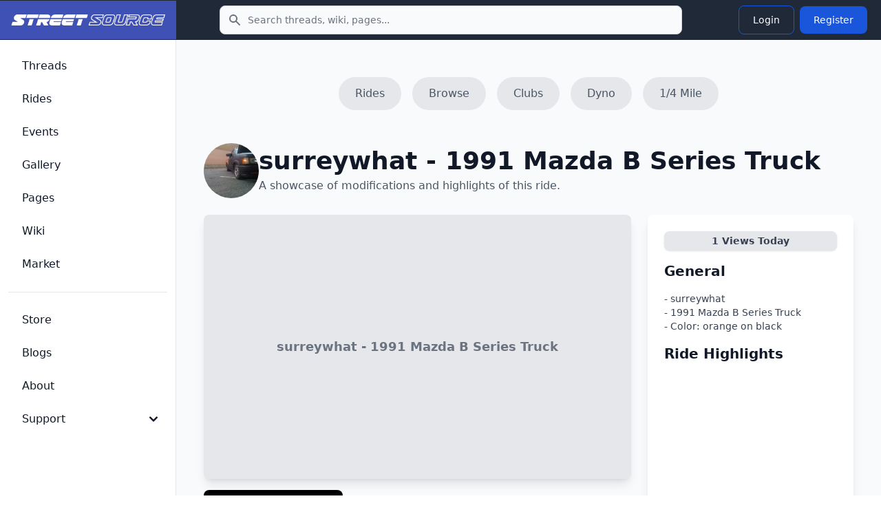

--- FILE ---
content_type: text/html; charset=UTF-8
request_url: https://www.streetsource.com/rides/796/surreywhats-1991-mazda-b-series-truck
body_size: 6559
content:
<!doctype html>
<html lang="en">

<head>
  <meta charset="utf-8">
  <meta name="viewport" content="width=device-width, initial-scale=1, shrink-to-fit=no">
  <meta http-equiv="x-ua-compatible" content="ie=edge">
  <meta name="description" content="surreywhats 1991 Mazda B Series Truck page with details and photos, orange on black...">
  <meta name="google-site-verification" content="obtK3ACvnVLqdOXcpnn5oJmlisk42ZIIxwg6Sb566eg">
  <title>surreywhats 1991 Mazda B Series Truck - Street Source</title>
  <link rel="canonical" href="https://www.streetsource.com/rides/796/surreywhats-1991-mazda-b-series-truck">
    <script type="application/ld+json">
{
    "@context": "https://schema.org",
    "@type": "Organization",
    "name": "Street Source",
    "url": "https://www.streetsource.com",
    "logo": "https://www.streetsource.com/img/ss-logo.png",
    "sameAs": [
        "https://www.facebook.com/streetsourcemag",
        "https://www.instagram.com/streetsourcemag"
    ]
}
</script>

  <script type="application/ld+json">
{
    "@context": "https://schema.org",
    "@type": "WebSite",
    "name": "Street Source",
    "url": "https://www.streetsource.com",
    "potentialAction": {
        "@type": "SearchAction",
        "target": {
            "@type": "EntryPoint",
            "urlTemplate": "https://www.streetsource.com/search?q={search_term_string}"
        },
        "query-input": "required name=search_term_string"
    }
}
</script>

      <script type="application/ld+json">
{
    "@context": "https://schema.org",
    "@type": "Car",
    "name": "1991 Mazda B Series Truck",
    "brand": {
        "@type": "Brand",
        "name": "Mazda"
    },
    "model": "B Series Truck",
    "vehicleModelDate": "1991",
    "url": "https://www.streetsource.com/rides/796/surreywhats-1991-mazda-b-series-truck",
    "owner": {
        "@type": "Person",
        "name": "surreywhat",
        "url": "https://www.streetsource.com/user/31145/surreywhat"
    },
    "description": "surreywhats 1991 Mazda B Series Truck - Car project build page",
    "color": "orange on black"
}
</script>

  <script type="application/ld+json">
{
    "@context": "https://schema.org",
    "@type": "BreadcrumbList",
    "itemListElement": [
        {
            "@type": "ListItem",
            "position": 1,
            "name": "Rides",
            "item": "https://www.streetsource.com/rides"
        },
        {
            "@type": "ListItem",
            "position": 2,
            "name": "Mazda",
            "item": "https://www.streetsource.com/rides/browse/year/0/make/0/model/0/page"
        },
        {
            "@type": "ListItem",
            "position": 3,
            "name": "B Series Truck",
            "item": "https://www.streetsource.com/rides/browse/year/0/make/0/model/0/page"
        },
        {
            "@type": "ListItem",
            "position": 4,
            "name": "surreywhat - 1991 Mazda B Series Truck",
            "item": "https://www.streetsource.com/rides/796/surreywhats-1991-mazda-b-series-truck"
        }
    ]
}
</script>

      <meta property="og:title" content="surreywhats 1991 Mazda B Series Truck - Street Source" />
<meta property="og:description" content="surreywhats 1991 Mazda B Series Truck page with details and photos, orange on black..." />
<meta property="og:url" content="https://www.streetsource.com/rides/796/surreywhats-1991-mazda-b-series-truck" />
<meta property="og:type" content="website" />
<meta property="og:locale" content="en_US" />

<meta name="twitter:card" content="summary_large_image" />
<meta name="twitter:title" content="surreywhats 1991 Mazda B Series Truck - Street Source" />
<meta name="twitter:description" content="surreywhats 1991 Mazda B Series Truck page with details and photos, orange on black..." />
<meta name="twitter:url" content="https://www.streetsource.com/rides/796/surreywhats-1991-mazda-b-series-truck" />

    
      <link rel="stylesheet" href="/build/591.6a242080.css" data-turbo-track="reload"><link rel="stylesheet" href="/build/app.cf2ba237.css" data-turbo-track="reload">
  
      <script src="/build/runtime.8ab7f0c8.js" defer data-turbo-track="reload"></script><script src="/build/591.6b7fece8.js" defer data-turbo-track="reload"></script><script src="/build/app.ce99934f.js" defer data-turbo-track="reload"></script>
    <script>
      // Mobile search toggle - works with Turbo
      function initMobileSearch() {
        const searchToggle = document.getElementById("mobile-search-toggle");
        const searchForm = document.getElementById("mobile-search-form");
        const searchInput = document.getElementById("mobile-search-input");

        if (searchToggle && searchForm) {
          // Remove existing listener to avoid duplicates
          searchToggle.replaceWith(searchToggle.cloneNode(true));
          const newToggle = document.getElementById("mobile-search-toggle");

          newToggle.addEventListener("click", function() {
            searchForm.classList.toggle("hidden");
            // Focus input when opening
            if (!searchForm.classList.contains("hidden")) {
              searchInput.focus();
            }
          });
        }
      }

      // Initialize on page load
      document.addEventListener("DOMContentLoaded", initMobileSearch);
      // Reinitialize after Turbo navigation
      document.addEventListener("turbo:load", initMobileSearch);
      document.addEventListener("turbo:render", initMobileSearch);
    </script>
        <!-- advertising -->
    <!-- ezoic -->
    <script data-cfasync="false" src="https://cmp.gatekeeperconsent.com/min.js"></script>
    <script data-cfasync="false" src="https://the.gatekeeperconsent.com/cmp.min.js"></script>
    <script async src="//www.ezojs.com/ezoic/sa.min.js"></script>
    <!-- end ezoic -->
    <!-- end advertising -->
    <!-- analytics -->
    <!-- Google tag (gtag.js) -->
    <script async src="https://www.googletagmanager.com/gtag/js?id=G-3VG66DJEKT"></script>
    <script>
      window.dataLayer = window.dataLayer || [];

      function gtag() {
        dataLayer.push(arguments);
      }

      gtag("js", new Date());

      gtag("config", "G-3VG66DJEKT");
    </script>
    <!-- end analytics -->
  </head>

<body>
<div class="antialiased bg-gray-50 dark:bg-gray-900">
  <nav
      class="bg-gray-800 dark:bg-gray-800 fixed left-0 right-0 top-0 z-50">
    <div class="flex flex-wrap justify-between items-center">
      <div class="flex justify-start items-center md:w-64 px-4 py-3 bg-primary-700">
        <a href="/" class="flex items-center justify-between">
          <img src="/img/ss-logo-icon.png" class="md:hidden h-8" alt="logo">
          <img src="/img/ss-logo.png" class="self-center hidden md:block my-2 w-60" alt="logo">
        </a>
      </div>
            <form action="/search" method="GET" class="hidden md:block md:flex-1 md:max-w-2xl md:mx-4">
        <label for="topbar-search" class="sr-only">Search</label>
        <div class="relative">
          <div class="flex absolute inset-y-0 left-0 items-center pl-3 pointer-events-none">
            <svg class="w-5 h-5 text-gray-500 dark:text-gray-400" fill="currentColor" viewbox="0 0 20 20"
                 xmlns="http://www.w3.org/2000/svg">
              <path fill-rule="evenodd" clip-rule="evenodd"
                    d="M8 4a4 4 0 100 8 4 4 0 000-8zM2 8a6 6 0 1110.89 3.476l4.817 4.817a1 1 0 01-1.414 1.414l-4.816-4.816A6 6 0 012 8z">
              </path>
            </svg>
          </div>
          <input type="text" name="q" id="topbar-search"
                 class="bg-gray-50 border border-gray-300 text-gray-900 text-sm rounded-lg focus:ring-primary-500 focus:border-primary-500 block w-full pl-10 p-2.5 dark:bg-gray-700 dark:border-gray-600 dark:placeholder-gray-400 dark:text-white dark:focus:ring-primary-500 dark:focus:border-primary-500"
                 placeholder="Search threads, wiki, pages..."
                 required>
        </div>
      </form>
      <div class="flex items-center lg:order-2 px-4 py-1">
                <button type="button" id="mobile-search-toggle"
                class="p-2 mr-1 text-gray-500 rounded-lg md:hidden hover:text-gray-900 hover:bg-gray-100 dark:text-gray-400 dark:hover:text-white dark:hover:bg-gray-700 focus:ring-4 focus:ring-gray-300 dark:focus:ring-gray-600">
          <span class="sr-only">Toggle search</span>
          <svg aria-hidden="true" class="w-6 h-6" fill="currentColor" viewbox="0 0 20 20"
               xmlns="http://www.w3.org/2000/svg">
            <path clip-rule="evenodd" fill-rule="evenodd"
                  d="M8 4a4 4 0 100 8 4 4 0 000-8zM2 8a6 6 0 1110.89 3.476l4.817 4.817a1 1 0 01-1.414 1.414l-4.816-4.816A6 6 0 012 8z">
            </path>
          </svg>
        </button>
                                  <a href="/login">
    <button type="button"
            class="text-white hover:text-white border border-blue-700 hover:bg-blue-800 focus:ring-4 focus:outline-none focus:ring-blue-300 font-medium rounded-lg text-sm px-5 py-2.5 text-center my-1 mx-1 dark:border-blue-500 dark:text-blue-500 dark:hover:text-white dark:hover:bg-blue-500 dark:focus:ring-blue-800">
      Login
    </button>
  </a>
  <a href="/register">
    <button type="button"
            class="text-white bg-blue-700 hover:bg-blue-800 focus:ring-4 focus:ring-blue-300 font-medium rounded-lg text-sm px-5 py-2.5 my-1 mx-1 dark:bg-blue-600 dark:hover:bg-blue-700 focus:outline-none dark:focus:ring-blue-800">
      Register
    </button>
  </a>

        <button data-drawer-target="drawer-navigation" data-drawer-toggle="drawer-navigation"
                aria-controls="drawer-navigation"
                class="p-2 mr-2 text-gray-600 rounded-lg cursor-pointer md:hidden hover:text-gray-900 hover:bg-gray-100 focus:bg-gray-100 dark:focus:bg-gray-700 focus:ring-2 focus:ring-gray-100 dark:focus:ring-gray-700 dark:text-gray-400 dark:hover:bg-gray-700 dark:hover:text-white">
          <svg aria-hidden="true" class="w-6 h-6" fill="currentColor" viewbox="0 0 20 20"
               xmlns="http://www.w3.org/2000/svg">
            <path fill-rule="evenodd"
                  d="M3 5a1 1 0 011-1h12a1 1 0 110 2H4a1 1 0 01-1-1zM3 10a1 1 0 011-1h6a1 1 0 110 2H4a1 1 0 01-1-1zM3 15a1 1 0 011-1h12a1 1 0 110 2H4a1 1 0 01-1-1z"
                  clip-rule="evenodd"></path>
          </svg>
          <svg aria-hidden="true" class="hidden w-6 h-6" fill="currentColor" viewbox="0 0 20 20"
               xmlns="http://www.w3.org/2000/svg">
            <path fill-rule="evenodd"
                  d="M4.293 4.293a1 1 0 011.414 0L10 8.586l4.293-4.293a1 1 0 111.414 1.414L11.414 10l4.293 4.293a1 1 0 01-1.414 1.414L10 11.414l-4.293 4.293a1 1 0 01-1.414-1.414L8.586 10 4.293 5.707a1 1 0 010-1.414z"
                  clip-rule="evenodd"></path>
          </svg>
          <span class="sr-only">Toggle sidebar</span>
        </button>
      </div>
    </div>
        <div id="mobile-search-form" class="hidden md:hidden bg-gray-800 border-t border-gray-700">
      <form action="/search" method="GET" class="p-4">
        <label for="mobile-search-input" class="sr-only">Search</label>
        <div class="relative">
          <div class="flex absolute inset-y-0 left-0 items-center pl-3 pointer-events-none">
            <svg class="w-5 h-5 text-gray-500 dark:text-gray-400" fill="currentColor" viewbox="0 0 20 20"
                 xmlns="http://www.w3.org/2000/svg">
              <path fill-rule="evenodd" clip-rule="evenodd"
                    d="M8 4a4 4 0 100 8 4 4 0 000-8zM2 8a6 6 0 1110.89 3.476l4.817 4.817a1 1 0 01-1.414 1.414l-4.816-4.816A6 6 0 012 8z">
              </path>
            </svg>
          </div>
          <input type="text" name="q" id="mobile-search-input"
                 class="bg-gray-50 border border-gray-300 text-gray-900 text-sm rounded-lg focus:ring-primary-500 focus:border-primary-500 block w-full pl-10 p-2.5 dark:bg-gray-700 dark:border-gray-600 dark:placeholder-gray-400 dark:text-white dark:focus:ring-primary-500 dark:focus:border-primary-500"
                 placeholder="Search threads, wiki, pages...">
        </div>
      </form>
    </div>
  </nav>

  <!-- Sidebar -->

  <aside
      class="fixed top-0 left-0 z-40 w-64 h-screen pt-14 transition-transform -translate-x-full bg-white border-r border-gray-200 md:translate-x-0 dark:bg-gray-800 dark:border-gray-700"
      aria-label="Sidenav" id="drawer-navigation">
    <div class="overflow-y-auto py-5 px-3 h-full bg-white dark:bg-gray-800">
                  <ul class="space-y-2">
  <li>
    <a href="/threads"
       class="flex items-center p-2 text-base font-medium text-gray-900 rounded-lg dark:text-white hover:bg-gray-100 dark:hover:bg-gray-700 group">
      <span class="ml-3">Threads</span>
    </a>
  </li>
  <li>
    <a href="/rides"
       class="flex items-center p-2 text-base font-medium text-gray-900 rounded-lg dark:text-white hover:bg-gray-100 dark:hover:bg-gray-700 group">
      <span class="ml-3">Rides</span>
    </a>
  </li>
  <li>
    <a href="/events"
       class="flex items-center p-2 text-base font-medium text-gray-900 rounded-lg dark:text-white hover:bg-gray-100 dark:hover:bg-gray-700 group">
      <span class="ml-3">Events</span>
    </a>
  </li>
  <li>
    <a href="/gallery"
       class="flex items-center p-2 text-base font-medium text-gray-900 rounded-lg dark:text-white hover:bg-gray-100 dark:hover:bg-gray-700 group">
      <span class="ml-3">Gallery</span>
    </a>
  </li>
  <li>
    <a href="/pages"
       class="flex items-center p-2 text-base font-medium text-gray-900 rounded-lg dark:text-white hover:bg-gray-100 dark:hover:bg-gray-700 group">
      <span class="ml-3">Pages</span>
    </a>
  </li>
  <li>
    <a href="/wiki"
       class="flex items-center p-2 text-base font-medium text-gray-900 rounded-lg dark:text-white hover:bg-gray-100 dark:hover:bg-gray-700 group">
      <span class="ml-3">Wiki</span>
    </a>
  </li>
  <li>
    <a href="/market/page"
       class="flex items-center p-2 text-base font-medium text-gray-900 rounded-lg dark:text-white hover:bg-gray-100 dark:hover:bg-gray-700 group">
      <span class="ml-3">Market</span>
    </a>
  </li>
    </ul>
<ul class="pt-5 mt-5 space-y-2 border-t border-gray-200 dark:border-gray-700">
  <li>
    <a href="https://shop.streetsource.com"
       class=" flex items-center p-2 text-base font-medium text-gray-900 rounded-lg dark:text-white hover:bg-gray-100 dark:hover:bg-gray-700 group"
       target=" _blank">
      <span class="ml-3">Store</span>
    </a>
  </li>
  <li>
    <a href="/blogs"
       class=" flex items-center p-2 text-base font-medium text-gray-900 rounded-lg dark:text-white hover:bg-gray-100 dark:hover:bg-gray-700 group">
      <span class="ml-3">Blogs</span>
    </a>
  </li>
  <li>
    <a href="/about"
       class=" flex items-center p-2 text-base font-medium text-gray-900 rounded-lg dark:text-white hover:bg-gray-100 dark:hover:bg-gray-700 group">
      <span class="ml-3">About</span>
    </a>
  </li>
  <li>
    <button type="button"
            class="flex items-center p-2 w-full text-base font-medium text-gray-900 rounded-lg transition duration-75 group hover:bg-gray-100 dark:text-white dark:hover:bg-gray-700"
            aria-controls="dropdown-pages" data-collapse-toggle="dropdown-pages">
      <span class="flex-1 ml-3 text-left whitespace-nowrap">Support</span>
      <svg aria-hidden="true" class="w-6 h-6" fill="currentColor" viewbox="0 0 20 20"
           xmlns="http://www.w3.org/2000/svg">
        <path fill-rule="evenodd"
              d="M5.293 7.293a1 1 0 011.414 0L10 10.586l3.293-3.293a1 1 0 111.414 1.414l-4 4a1 1 0 01-1.414 0l-4-4a1 1 0 010-1.414z"
              clip-rule="evenodd"></path>
      </svg>
    </button>
    <ul id="dropdown-pages" class="hidden py-2 space-y-2">
      <li>
        <a href="/help"
           class="flex items-center p-2 pl-11 w-full text-base font-medium text-gray-900 rounded-lg transition duration-75 group hover:bg-gray-100 dark:text-white dark:hover:bg-gray-700">Help</a>
      </li>
      <li>
        <a href="/contact"
           class="flex items-center p-2 pl-11 w-full text-base font-medium text-gray-900 rounded-lg transition duration-75 group hover:bg-gray-100 dark:text-white dark:hover:bg-gray-700">Contact</a>
      </li>
      <li>
        <a href="/privacy"
           class="flex items-center p-2 pl-11 w-full text-base font-medium text-gray-900 rounded-lg transition duration-75 group hover:bg-gray-100 dark:text-white dark:hover:bg-gray-700">Privacy</a>
      </li>
      <li>
        <a href="/terms"
           class="flex items-center p-2 pl-11 w-full text-base font-medium text-gray-900 rounded-lg transition duration-75 group hover:bg-gray-100 dark:text-white dark:hover:bg-gray-700">Terms</a>
      </li>
    </ul>
  </li>
    </ul>

    </div>
        <div
        class="hidden absolute bottom-0 left-0 justify-center p-4 space-x-4 w-full lg:flex bg-white dark:bg-gray-800 z-20">
    </div>
  </aside>
  <div data-controller="image-loader" class="md:px-4 md:ml-64 h-auto pt-20">
          <div class="flex justify-center space-x-4 mt-8 mb-6">
    <a class="px-6 py-3 flex-shrink-0 bg-gray-200 text-gray-600 hover:text-blue-600 hover:bg-gray-300 rounded-full"
       href="/rides">
      Rides
    </a>
    <a class="px-6 py-3 flex-shrink-0 bg-gray-200 text-gray-600 hover:text-blue-600 hover:bg-gray-300 rounded-full"
       href="/rides/browse/year/0/make/0/model/0/page">
      Browse
    </a>
    <a class="px-6 py-3 flex-shrink-0 bg-gray-200 text-gray-600 hover:text-blue-600 hover:bg-gray-300 rounded-full"
       href="/pages/clubs">
      Clubs
    </a>
    <a class="hidden md:block px-6 py-3 flex-shrink-0 bg-gray-200 text-gray-600 hover:text-blue-600 hover:bg-gray-300 rounded-full"
       href="/rides/dyno">
      Dyno
    </a>
    <a class="hidden md:block px-6 py-3 flex-shrink-0 bg-gray-200 text-gray-600 hover:text-blue-600 hover:bg-gray-300 rounded-full"
       href="/rides/quartermile">
      1/4 Mile
    </a>
      </div>
  <section class="container mx-auto p-6">
    <div class="flex items-center gap-4 mb-6">
      <div
    class="relative inline-flex items-center justify-center w-20 h-20 rounded-full overflow-hidden ">
      <img src="https://static.streetsource.com/userphotos/2014/328/16665/s.jpg" alt="surreywhat's avatar" class="w-full h-full object-cover">
  </div>

      <div>
        <h1 class="text-3xl md:text-4xl font-extrabold text-gray-900">surreywhat - 1991 Mazda B Series Truck</h1>
        <p class="text-gray-600 mt-1">A showcase of modifications and highlights of this ride.</p>
      </div>
    </div>
    <div class="grid grid-cols-1 md:grid-cols-3 gap-6">
      <div class="md:col-span-2">
        <div
            class="w-full min-h-96 max-h-96 overflow-hidden rounded-lg shadow-lg bg-gray-200 flex items-center justify-center">
                      <span class="text-gray-500 text-lg font-semibold">surreywhat - 1991 Mazda B Series Truck</span>
                  </div>
        <div class="mt-4 grid grid-cols-2 md:grid-cols-3 gap-2">
                    <a href="/rides/photo/796"
             class="w-full h-48 bg-black rounded-lg flex items-center justify-center cursor-pointer">
            <span class="text-white text-s font-semibold">View All</span>
          </a>
        </div>
      </div>
      <div class="md:col-span-1 bg-white p-6 rounded-lg shadow-lg">
                        <div class="bg-gray-200 px-3 py-1 rounded-lg text-sm font-semibold text-gray-700 shadow text-center mb-4">
          <span id="views-today">1</span> Views Today
        </div>
        <h2 class="text-xl font-bold text-gray-900 mb-4">General</h2>
        <div class="mb-4">
          <p class="text-gray-700 mt-2 text-sm">
            - surreywhat<br>
            - 1991 Mazda B Series Truck<br>
            - Color: orange on black<br>
                      </p>
        </div>
        <h2 class="text-xl font-bold text-gray-900 mb-4">Ride Highlights</h2>
                                                                              </div>
    </div>
  </section>

          <section class="py-10 bg-gray-50">
    <div class="max-w-7xl mx-auto px-4 sm:px-6 lg:px-8">
      <div class="text-center mb-8">
        <h2 class="text-2xl md:text-3xl font-bold text-gray-900">
          Similar Mazda B Series Truck Builds
        </h2>
      </div>

                      <div class="grid grid-cols-1 md:grid-cols-2 lg:grid-cols-4 gap-6">
                      <a href="/rides/1016/customkev89s-1989-mazda-b-series-truck" class="group block bg-white rounded-lg shadow-md hover:shadow-xl transition-shadow duration-200 overflow-hidden">
                              <div class="aspect-[4/3] bg-gray-200 overflow-hidden">
                  <img
    src="https://static.streetsource.com/photos/2016/100/592494/592494.jpg?w=500"
    alt="customkev89s 1989 Mazda B Series Truck"
    class="w-full h-full object-cover group-hover:scale-105 transition-transform duration-200"            loading="lazy"    width="500"
    decoding="async"
    />

                </div>
                            <div class="p-4">
                <h3 class="font-semibold text-gray-900 group-hover:text-blue-600 transition-colors line-clamp-2">
                  customkev89s 1989 Mazda B Series Truck
                </h3>
                                  <p class="text-sm text-gray-600 mt-1">1989 Mazda B Series Truck</p>
                                                  <div class="flex flex-wrap gap-3 mt-2 text-xs text-gray-500">
                                          <span class="flex items-center gap-1">
                                                1 views today
                      </span>
                                      </div>
                              </div>
            </a>
                      <a href="/rides/28519/jakethasnakes-1991-mazda-b-series-truck" class="group block bg-white rounded-lg shadow-md hover:shadow-xl transition-shadow duration-200 overflow-hidden">
                              <div class="aspect-[4/3] bg-gradient-to-br from-blue-500 to-blue-600 flex items-center justify-center">
                  <span class="text-white text-4xl font-bold">J</span>
                </div>
                            <div class="p-4">
                <h3 class="font-semibold text-gray-900 group-hover:text-blue-600 transition-colors line-clamp-2">
                  Jakethasnakes 1991 Mazda B Series Truck
                </h3>
                                  <p class="text-sm text-gray-600 mt-1">1991 Mazda B Series Truck</p>
                                                  <div class="flex flex-wrap gap-3 mt-2 text-xs text-gray-500">
                                          <span class="flex items-center gap-1">
                                                0 views today
                      </span>
                                      </div>
                              </div>
            </a>
                      <a href="/rides/1000/teflondans-1991-mazda-b-series-truck" class="group block bg-white rounded-lg shadow-md hover:shadow-xl transition-shadow duration-200 overflow-hidden">
                              <div class="aspect-[4/3] bg-gray-200 overflow-hidden">
                  <img
    src="https://static.streetsource.com/photos/2015/13/8350/8350.jpg?w=500"
    alt="teflondans 1991 Mazda B Series Truck"
    class="w-full h-full object-cover group-hover:scale-105 transition-transform duration-200"            loading="lazy"    width="500"
    decoding="async"
    />

                </div>
                            <div class="p-4">
                <h3 class="font-semibold text-gray-900 group-hover:text-blue-600 transition-colors line-clamp-2">
                  teflondans 1991 Mazda B Series Truck
                </h3>
                                  <p class="text-sm text-gray-600 mt-1">1991 Mazda B Series Truck</p>
                                                  <div class="flex flex-wrap gap-3 mt-2 text-xs text-gray-500">
                                          <span class="flex items-center gap-1">
                                                0 views today
                      </span>
                                      </div>
                              </div>
            </a>
                      <a href="/rides/28505/eyekandy1s-1990-mazda-b-series-truck" class="group block bg-white rounded-lg shadow-md hover:shadow-xl transition-shadow duration-200 overflow-hidden">
                              <div class="aspect-[4/3] bg-gray-200 overflow-hidden">
                  <img
    src="https://static.streetsource.com/photos/2017/189/606153/606153.jpg?w=500"
    alt="eyekandy1s 1990 Mazda B Series Truck"
    class="w-full h-full object-cover group-hover:scale-105 transition-transform duration-200"            loading="lazy"    width="500"
    decoding="async"
    />

                </div>
                            <div class="p-4">
                <h3 class="font-semibold text-gray-900 group-hover:text-blue-600 transition-colors line-clamp-2">
                  eyekandy1s 1990 Mazda B Series Truck
                </h3>
                                  <p class="text-sm text-gray-600 mt-1">1990 Mazda B Series Truck</p>
                                                  <div class="flex flex-wrap gap-3 mt-2 text-xs text-gray-500">
                                          <span class="flex items-center gap-1">
                                                1 views today
                      </span>
                                      </div>
                              </div>
            </a>
                  </div>

          </div>
  </section>

    </div>
</div>

<!-- CSRF Token Refresh Controller -->
<!-- CSRF Token Refresh Controller -->
<div data-controller="csrf-refresh"
     data-csrf-refresh-refresh-interval-value="1500000"
     data-csrf-refresh-warning-time-value="300000"
     data-csrf-refresh-session-timeout-value="3600000"
     class="hidden"><!-- 25 min refresh, 5 min warning, 1 hour session -->
  <!-- Optional status display using Flowbite toast styling -->
  <div data-csrf-refresh-target="status" class="hidden"></div>
</div>
</body>

</html>
